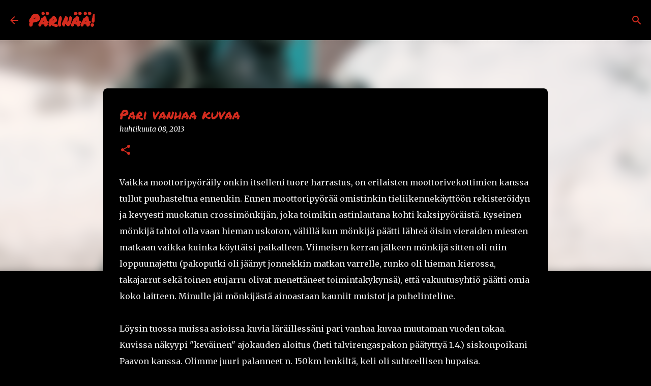

--- FILE ---
content_type: text/html; charset=utf-8
request_url: https://www.google.com/recaptcha/api2/aframe
body_size: 268
content:
<!DOCTYPE HTML><html><head><meta http-equiv="content-type" content="text/html; charset=UTF-8"></head><body><script nonce="p9p0LxROJlz6UhhliUaQTw">/** Anti-fraud and anti-abuse applications only. See google.com/recaptcha */ try{var clients={'sodar':'https://pagead2.googlesyndication.com/pagead/sodar?'};window.addEventListener("message",function(a){try{if(a.source===window.parent){var b=JSON.parse(a.data);var c=clients[b['id']];if(c){var d=document.createElement('img');d.src=c+b['params']+'&rc='+(localStorage.getItem("rc::a")?sessionStorage.getItem("rc::b"):"");window.document.body.appendChild(d);sessionStorage.setItem("rc::e",parseInt(sessionStorage.getItem("rc::e")||0)+1);localStorage.setItem("rc::h",'1768754915140');}}}catch(b){}});window.parent.postMessage("_grecaptcha_ready", "*");}catch(b){}</script></body></html>